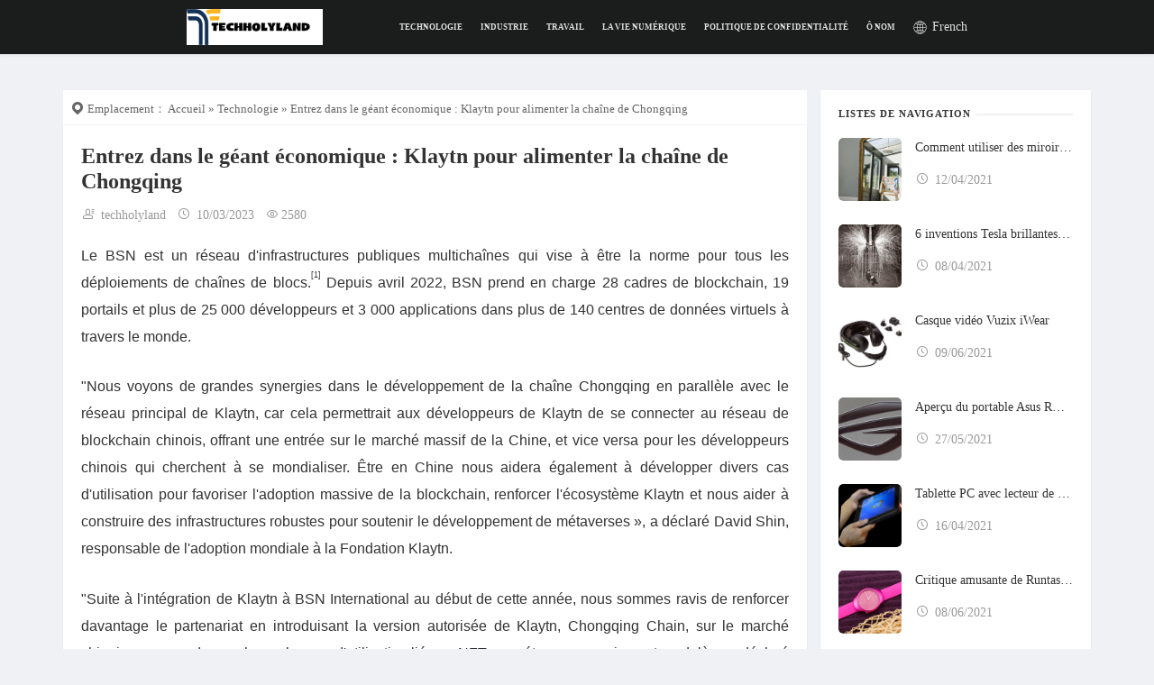

--- FILE ---
content_type: text/html; charset=UTF-8
request_url: https://www.techholyland.com/fr/technology/enter-the-economic-giant-klaytn-to-power-the-chongqing-chain/
body_size: 9087
content:
<!DOCTYPE html>
<html lang="fr">
<head>
    <meta http-equiv="content-type" content="text/html; charset=UTF-8">
    <meta name="viewport" content="width=device-width, minimum-scale=1.0, maximum-scale=1.0, initial-scale=1.0">
    
    <meta name="google-site-verification" content="dXc6ld6XRZRvqRDBKw1ip9i3UKf_t_lIDqoQ099R-X4" />
<!-- Global site tag (gtag.js) - Google Analytics -->
<script async src="https://www.googletagmanager.com/gtag/js?id=UA-221029832-1"></script>
<script>
  window.dataLayer = window.dataLayer || [];
  function gtag(){dataLayer.push(arguments);}
  gtag('js', new Date());

  gtag('config', 'UA-221029832-1');
</script>
<script async src="https://pagead2.googlesyndication.com/pagead/js/adsbygoogle.js?client=ca-pub-5817671302700524"
     crossorigin="anonymous"></script>
    
    <title>Entrez dans le géant économique : Klaytn pour alimenter la chaîne de Chongqing - techholyland</title>
    <meta name="keywords" content="Entrez dans le géant économique : Klaytn pour alimenter la chaîne de Chongqing,techholyland"/>
    <meta name="description" content="Le BSN est un réseau d&#039;infrastructures publiques multi-chaînes qui vis..."/>
    <link rel="canonical" href="https://www.techholyland.com/fr/technology/enter-the-economic-giant-klaytn-to-power-the-chongqing-chain/" >
    <link href='https://website-google-hk.oss-cn-hongkong.aliyuncs.com/uploads/16808449401.png' rel='icon' type='image/x-icon'/>
    <link rel='stylesheet' href='https://www.techholyland.com/template/003/assets/css/style.css' type='text/css' media="all"/>
    <link rel='stylesheet' href='https://www.techholyland.com/template/003/assets/css/vendors.css' type='text/css' media="all"/>
    <link rel='stylesheet' href='https://www.techholyland.com/template/003/assets/css/iconfont.css' type='text/css' media="all"/>
    <link rel='stylesheet' href='https://www.techholyland.com/template/003/assets/css/user.css' type='text/css' media="all"/>
            <script type="application/ld+json">
        [{"@context":"https://schema.org","@type":"BreadcrumbList","itemListElement":[{"@type":"ListItem","position":1,"name":"Home","item":"https://www.techholyland.com/fr/"},{"@type":"ListItem","position":2,"name":"Technologie","item":"https://www.techholyland.com/fr/technology/"},{"@type":"ListItem","position":3,"name":"Entrez dans le géant économique : Klaytn pour alimenter la chaîne de Chongqing"}]},{"@context":"https://schema.org","@type":"NewsArticle","headline":"Entrez dans le géant économique : Klaytn pour alimenter la chaîne de Chongqing","image":["https://website-google-hk.oss-cn-hongkong.aliyuncs.com/drawing/article_results_9/2022/6/10/f09b1b86083dfa166d41fa4ff45d14fb_0.jpeg"],"datePublished":"2023-03-10T16:39:27+0000","dateModified":"2023-03-10T08:10:10+0000"}]
    </script>
</head>
<body class="home blog body_relive_v3">
<div class="site-wrapper">
    <header class="site-header site-header--skin-2">
    <nav class="navigation-bar navigation-bar--fullwidth hidden-xs hidden-sm js-sticky-header-holder navigation-bar--inverse">
        <div class="navigation-bar__inner">
            <div class="navigation-bar__section">
                <div class="site-logo header-logo">
                        <a href="https://www.techholyland.com/fr/" title="techholyland">
                    <img src="https://websites-1251174242.cos.ap-hongkong.myqcloud.com/websites_logo/techholyland.jpg"  alt="techholyland"
                 title="techholyland">
            </a>
                </div>
            </div>
            <div class="navigation-wrapper navigation-bar__section js-priority-nav">
                <div id="main-menu" class="menu-main-menu-container">
                    <ul id="menu-main-menu" class="navigation navigation--main navigation--inline">
                                                                            <li class="menu-item">
                                <a href="https://www.techholyland.com/fr/technology/" title="Technologie" target="" rel="">
                                    Technologie
                                </a>
                            </li>
                                                                                                    <li class="menu-item">
                                <a href="https://www.techholyland.com/fr/industry/" title="Industrie" target="" rel="">
                                    Industrie
                                </a>
                            </li>
                                                                                                    <li class="menu-item">
                                <a href="https://www.techholyland.com/fr/business/" title="Travail" target="" rel="">
                                    Travail
                                </a>
                            </li>
                                                                                                    <li class="menu-item">
                                <a href="https://www.techholyland.com/fr/digital-life/" title="La vie numérique" target="" rel="">
                                    La vie numérique
                                </a>
                            </li>
                                                                                                <li class="menu-item">
                            <a href="/fr/" title="politique de confidentialité" target="" rel="">
                                                                    politique de confidentialité
                                                            </a>
                        </li>
                                                <li class="menu-item">
                            <a href="/fr/" title="Ô nom" target="" rel="nofollow">
                                                                    Ô nom
                                                            </a>
                        </li>
                                            </ul>
                </div>
            </div>
            <style>
    .icon-lang {
        display: inline-block;
        font: normal normal normal 14px/1 FontAwesome;
        font-size: inherit;
        text-rendering: auto;
        -webkit-font-smoothing: antialiased;
        -moz-osx-font-smoothing: grayscale;
    }

    .icon-lang:before {
        content: url('data:image/svg+xml;utf8,%3Csvg%20fill%3D%22%23fff%22%20t%3D%221634198902255%22%20unicode%3D%22%26%2358990%3B%22%20class%3D%22icon%22%20%20viewBox%3D%220%200%201024%201024%22%20version%3D%221.1%22%20xmlns%3D%22http%3A%2F%2Fwww.w3.org%2F2000%2Fsvg%22%20p-id%3D%221405%22%3E%3Cpath%20d%3D%22M512%20129.94444444h-0.36736111H511.08159723c-210.68159723%200.55104167-381.13715277%20171.37395833-381.13715279%20382.05555556s170.45555556%20381.50451389%20381.13715279%20382.05555556h0.91840277c211.04895833%200%20382.05555556-171.00659723%20382.05555556-382.05555556S723.04895833%20129.94444444%20512%20129.94444444z%20m15.24548611%20228.68229167c40.59340277-1.10208333%2079.90104167-6.42881944%20117.92291666-15.61284722%2011.38819444%2045.00173611%2018.55173611%2096.98333333%2019.65381946%20153.92430555H527.24548611V358.62673611z%20m0-30.67465278V163.00694444c41.14444444%2011.38819444%2083.02361111%2066.30868056%20109.47361112%20150.61805556-35.26666667%208.44930556-71.81909723%2013.225-109.47361112%2014.32708333z%20m-30.49097222-165.3125v165.49618056c-38.021875-1.10208333-74.94166667-6.06145833-110.39201389-14.69444445%2026.81736111-84.86041667%2068.88020833-140.14826389%20110.39201389-150.80173611z%20m0%20195.98715278v138.12777778H358.259375c1.10208333-56.94097223%208.265625-108.92256944%2019.65381944-153.92430556%2038.20555556%209.18402777%2078.06423611%2014.69444444%20118.84131945%2015.79652778zM327.40104167%20496.75451389H160.98645833c3.30625-78.61527777%2032.69513889-150.61805556%2079.53368056-207.55902778%2033.98090277%2018.73541667%2070.16597223%2034.16458333%20108.00416667%2045.55277778-12.49027777%2048.67534723-19.8375%20103.59583333-21.12326389%20162.00625z%20m0%2030.49097222c1.10208333%2058.22673611%208.44930556%20113.33090277%2020.93958333%20162.00625a571.99043402%20571.99043402%200%200%200-108.00416667%2045.55277778c-46.83854167-56.94097223-76.04375-128.94375-79.53368056-207.55902778H327.40104167z%20m30.85833333%200h138.49513889v137.94409722C455.97743056%20666.29166667%20416.11875%20671.80208333%20377.91319444%20681.16979167c-11.38819444-45.00173611-18.55173611-96.98333333-19.65381944-153.92430556z%20m138.49513889%20168.61875v165.67986112c-41.51180556-10.83715277-83.57465277-65.94131944-110.39201389-150.80173612%2035.45034723-8.81666667%2072.37013889-13.77604167%20110.39201389-14.878125zM527.24548611%20860.99305556V695.68055556c37.65451389%201.10208333%2074.20694444%206.06145833%20109.65729166%2014.51076388-26.63368056%2084.49305556-68.32916667%20139.41354167-109.65729166%20150.80173612z%20m0-195.80347223V527.24548611h137.57673612c-1.10208333%2056.75729167-8.265625%20108.73888889-19.65381946%20153.740625-38.021875-9.18402777-77.32951389-14.69444444-117.92291666-15.79652778z%20m168.25138889-137.94409722h167.51666667c-3.30625%2078.61527777-32.69513889%20150.434375-79.53368056%20207.55902778-34.34826389-18.91909723-70.71701389-34.34826389-108.92256944-45.92013889%2012.49027777-48.67534723%2019.8375-103.41215277%2020.93958333-161.63888889z%20m0-30.49097222c-1.10208333-58.22673611-8.44930556-113.14722223-20.75590277-161.82256945%2038.20555556-11.571875%2074.57430556-27.00104167%20108.73888888-45.73645833%2046.83854167%2056.94097223%2076.22743056%20128.94375%2079.53368056%20207.74270833H695.496875z%20m67.04340277-231.07013889c-30.49097223%2016.16388889-62.45138889%2029.57256944-96.06493054%2039.675-17.81701389-57.49201389-42.98125-104.33055556-72.55381946-135.18888889%2065.02291667%2015.61284723%20123.06597223%2049.41006944%20168.61875%2095.51388889zM428.97638889%20170.53784723c-29.57256944%2030.67465277-54.553125%2077.51319444-72.18645833%20134.63784721-33.24618056-10.10243056-65.02291667-23.32743056-95.14652779-39.49131944%2045.00173611-45.92013889%20102.67743056-79.53368056%20167.33298612-95.14652777zM261.45972223%20758.13194444c30.12361111-16.16388889%2062.08402777-29.38888889%2095.14652777-39.49131944%2017.81701389%2057.30833333%2042.79756944%20103.96319444%2072.37013889%20134.82152777-64.65555556-15.61284723-122.33125-49.22638889-167.51666666-95.33020833z%20m332.46180554%2095.69756945c29.75625-30.85833333%2054.73680556-77.696875%2072.7375-135.37256945%2033.61354167%2010.10243056%2065.57395833%2023.51111111%2096.06493056%2039.675-45.55277777%2046.2875-103.77951389%2080.08472223-168.80243056%2095.69756945z%22%20p-id%3D%221406%22%3E%3C%2Fpath%3E%3C%2Fsvg%3E');
        width: 19px;
        height: 20px;
        clear: both;
        display: inline-block;
        vertical-align: middle;
    }

    .lang-dropbtn {
        border: none;
        cursor: pointer;
        line-height: 30px;
        color: rgba(255, 255, 255, .85);
    }

    .lang-dropdown {
        position: relative;
        display: inline-block;
    }

    .lang-dropdown-content {
        display: none;
        position: absolute;
        background-color: #f9f9f9;
        max-width: 180px;
        min-width: 100px;
        box-shadow: 0px 8px 16px 0px rgba(0, 0, 0, 0.2);
    }

    .lang-dropdown-content a {
        padding: 2px 16px;
        text-decoration: none;
        display: block;
        line-height: 30px;
    }

    .lang-dropdown-content a:hover {
        background-color: #f1f1f1;
    }

    .lang-dropdown:hover .lang-dropdown-content {
        display: block;
        z-index: 99999;
    }

    .lang-dropdown:hover .lang-dropbtn {
        color: rgba(255, 255, 255, 1);
    }
</style>

<div class="lang-dropdown">
    <div class="lang-dropbtn">
        <i class="icon-lang"></i>
        French
    </div>
    <div class="lang-dropdown-content">
                                                        <a rel="alternate" hreflang="en"
                   href="https://www.techholyland.com/en/technology/enter-the-economic-giant-klaytn-to-power-the-chongqing-chain/">English</a>
                                                                    <a rel="alternate" hreflang="fr"
                   href="https://www.techholyland.com/fr/technology/enter-the-economic-giant-klaytn-to-power-the-chongqing-chain/">French</a>
                                                                                                                                                    <a rel="alternate" hreflang="sr-Latn"
                   href="https://www.techholyland.com/sr-Latn/technology/enter-the-economic-giant-klaytn-to-power-the-chongqing-chain/">Serbian (Latin)</a>
                                                <a rel="alternate" hreflang="fi"
                   href="https://www.techholyland.com/fi/technology/enter-the-economic-giant-klaytn-to-power-the-chongqing-chain/">Finnish</a>
                                                                    <a rel="alternate" hreflang="cs"
                   href="https://www.techholyland.com/cs/technology/enter-the-economic-giant-klaytn-to-power-the-chongqing-chain/">Czech</a>
                                                                    <a rel="alternate" hreflang="bg"
                   href="https://www.techholyland.com/bg/technology/enter-the-economic-giant-klaytn-to-power-the-chongqing-chain/">Bulgarian</a>
                                                                                                                                                </div>
</div>

        </div>
    </nav>
</header>        <div class="site-content" style="transform: none;">
        <div class="mnmd-block mnmd-block--fullwidth" style="transform: none;">
            <div class="container " style="transform: none;">
                <div class="row" style="transform: none;">
                    <div class="relive_v3_15 mnmd-main-col">
                        <ul class="breadcrumb">
                            <li><i class="iconfont icon-tripposition"></i> Emplacement：</li>
                            <a href="https://www.techholyland.com/fr/">Accueil</a> »
                                                            <a href="https://www.techholyland.com/fr/technology/">Technologie</a> »
                                                        Entrez dans le géant économique : Klaytn pour alimenter la chaîne de Chongqing
                        </ul>
                        <div class=" relive_v3 relive_v3_bottom_0">
                            <article class="mnmd-block post">
                                <div class="single-content">
                                    <header class="single-header">
                                        <h1 class="entry-title">Entrez dans le géant économique : Klaytn pour alimenter la chaîne de Chongqing</h1>
                                        <div class="entry-meta">
                                            <span>
                                                <i class="iconfont icon-addressbook"></i> techholyland
                                            </span>
                                            <time class="time published"
                                                  title="10/03/2023">
                                                <i class="iconfont icon-time"></i> 10/03/2023
                                            </time>
                                            <span>
                                                    <i class="iconfont icon-browse"></i>2580
                                            </span>
                                        </div>
                                    </header>
                                    <div class="entry-content typography-copy expand-content" style="height: 100%;">
                                        <div><p>Le BSN est un réseau d'infrastructures publiques multichaînes qui vise à être la norme pour tous les déploiements de chaînes de blocs.<sup><sup>[1]</sup></sup> Depuis avril 2022, BSN prend en charge 28 cadres de blockchain, 19 portails et plus de 25 000 développeurs et 3 000 applications dans plus de 140 centres de données virtuels à travers le monde.</p><p>"Nous voyons de grandes synergies dans le développement de la chaîne Chongqing en parallèle avec le réseau principal de Klaytn, car cela permettrait aux développeurs de Klaytn de se connecter au réseau de blockchain chinois, offrant une entrée sur le marché massif de la Chine, et vice versa pour les développeurs chinois qui cherchent à se mondialiser. Être en Chine nous aidera également à développer divers cas d'utilisation pour favoriser l'adoption massive de la blockchain, renforcer l'écosystème Klaytn et nous aider à construire des infrastructures robustes pour soutenir le développement de métaverses », a déclaré David Shin, responsable de l'adoption mondiale à la Fondation Klaytn.</p><p>"Suite à l'intégration de Klaytn à BSN International au début de cette année, nous sommes ravis de renforcer davantage le partenariat en introduisant la version autorisée de Klaytn, Chongqing Chain, sur le marché chinois pour prendre en charge les cas d'utilisation liés au NFT, au métaverse, aux jeux et au-delà », a déclaré Yifan He, PDG de Red Date Technology et directeur exécutif de la BSN Development Association.</p><p>"Nous sommes très heureux de coopérer avec Klaytn, et pensons qu'avec le soutien de l'innovation, de la sécurité et de l'évolutivité du réseau Klaytn, la chaîne de Chongqing fournira aux développeurs de nouvelles solutions techniques pour permettre un large éventail de scénarios d'application. Avec l'achèvement de la chaîne de Chongqing, il deviendra l'un des OPB du réseau BSN-DDC qui sera attrayant pour les utilisateurs d'entreprise en raison de son faible coût, de sa disponibilité dans le processus de mise en œuvre de la technologie et de sa facilité d'utilisation », a déclaré Xia Yong, PDG de Technologie de la chaîne cloud de Chongqing.</p><p>Les premiers projets de la chaîne incluront Meta Tel, un service de réseau social (SNS) décentralisé qui offre une meilleure confidentialité des données et des données centrées sur l'utilisateur, et la frappe d'adresses IP notables de Chongqing et de Corée via le certificat numérique distribué de la chaîne de Chongqing (DDC) , qui est similaire à la technologie des jetons non fongibles (NFT).</p><p><b><u>À propos de la Fondation Klaytn</u></b></p><p><img src="https://website-google-hk.oss-cn-hongkong.aliyuncs.com/drawing/article_results_9/2022/6/10/f09b1b86083dfa166d41fa4ff45d14fb_1.jpeg" alt=" Entrez le géant économique : Klaytn au pouvoir the Chongqing Chain " title=" Entrez dans le géant économique : Klaytn pour alimenter la Chongqing Chain" ></p><p>Klaytn Foundation est une organisation à but non lucratif qui a été créée pour accélérer l'adoption mondiale et la maturité de l'écosystème sur Klaytn. La fondation gère le fonds de croissance Klaytn de 500 millions de dollars américains et opère aux côtés de Krust, la société holding de toutes les entreprises à l'étranger du géant de l'internet Kakao Corp.</p><p><b><u>À propos du réseau de services Blockchain (BSN)</u></b></p><p>Le BSN est un réseau d'infrastructure mondial inter-cloud, inter-portail et inter-framework utilisé pour déployer et exploiter tous les types de DApp blockchain. BSN vise à résoudre le problème existant du coût élevé du développement et du déploiement d'applications blockchain en fournissant, tout comme Internet, des ressources publiques et des environnements d'interopérabilité aux développeurs. De cette manière, le développement et l'adoption universelle de la technologie blockchain peuvent être largement accélérés.</p><p><b><u>À propos de la technologie Cloud Chain</u></b></p><p>Cloud Chain Technology est née en 2016. Il s'agit d'une entreprise de haute technologie dont l'orientation principale est le développement d'applications de technologie blockchain mondiale. La société est composée d'entrepreneurs seniors et de professionnels de l'informatique blockchain de haut niveau, principalement engagés dans des blocs pertinents. Le développement et la personnalisation du système d'exploitation de la technologie de la chaîne, la conception et la production de l'application d'atterrissage de la scène blockchain. La recherche et le développement de la chaîne de Chongqing sont en construction. La chaîne d'alliance et la chaîne de données ont été complétées indépendamment. Le développement principal de la technologie blockchain de la société, le support technique et les services techniques s'engagent à appliquer la technologie blockchain à tous les horizons.</p><p><b><u>Contact médias</u></b></p><p>Aaron Koh<br>Responsable du marketing, Fondation Klaytn<br>E-mail : [email protected]</p><p>SOURCE Fondation Klaytn</p></div>
                                    </div>
                                    <div class="expand-all" style="display: none;"></div>
                                    <footer class="single-footer entry-footer">
                                        <div class="entry-info">
                                            <div class="row row--space-between grid-gutter-10">
                                                <div class="entry-tags col-sm-12">
                                                    <ul>
                                                        <li class="entry-tags__icon">
                                                            <i class="iconfont icon-tag"></i><span
                                                                    class="sr-only">Mots clés</span>
                                                        </li>
                                                                                                                    <li>
                                                                <a rel="tag">que peut faire la blockchain pour la croissance économique dans la technologie blockchain</a>
                                                            </li>
                                                                                                            </ul>
                                                </div>
                                            </div>
                                        </div>
                                    </footer>
                                </div>
                            </article>

                            <div class="related-posts single-entry-section">
                                <div class="block-heading ">
                                    <div class="block-heading__title">Articles populaires</div>
                                </div>
                                <div class="posts-list">
                                    <div class="row row--space-between">
                                        <div class="col-xs-12 col-sm-12">
                                            <ul class="list-space-md list-unstyled list-seperated">
                                                
                                                <li>
                                                    <article class="post post--horizontal post--horizontal-xs">
                                                                                                                    <div class="post__thumb min-height-100">
                                                                <a href="https://www.techholyland.com/fr/technology/best-camera-placement-for-maximum-coverage/" title="Best Camera Placement for Maximum Coverage">
                                                                    <img src="https://website-google-hk.oss-cn-hongkong.aliyuncs.com/uploads/17600675371.png" alt="Best Camera Placement for Maximum Coverage" title="Best Camera Placement for Maximum Coverage"
                                                                         width="180" height="180">
                                                                </a>
                                                            </div>
                                                                                                                <div class="post__text ">
                                                            <div class="post__title typescale-1">
                                                                <a href="https://www.techholyland.com/fr/technology/best-camera-placement-for-maximum-coverage/" title="Best Camera Placement for Maximum Coverage">
                                                                    Best Camera Placement for Maximum Coverage
                                                                </a>
                                                            </div>
                                                            <div class="post__meta">
                                                                <time class="time published"
                                                                      title="10/10/2025">
                                                                    <i class="iconfont icon-time"></i>
                                                                    10/10/2025
                                                                </time>
                                                            </div>
                                                        </div>
                                                    </article>
                                                </li>
                                                
                                                <li>
                                                    <article class="post post--horizontal post--horizontal-xs">
                                                                                                                    <div class="post__thumb min-height-100">
                                                                <a href="https://www.techholyland.com/fr/technology/do-robot-vacuums-get-louder-as-they-age-maintenance-tips/" title="Do Robot Vacuums Get Louder as They Age? Maintenance Tips">
                                                                    <img src="https://website-google-hk.oss-cn-hongkong.aliyuncs.com/uploads/17600675941.png" alt="Do Robot Vacuums Get Louder as They Age? Maintenance Tips" title="Do Robot Vacuums Get Louder as They Age? Maintenance Tips"
                                                                         width="180" height="180">
                                                                </a>
                                                            </div>
                                                                                                                <div class="post__text ">
                                                            <div class="post__title typescale-1">
                                                                <a href="https://www.techholyland.com/fr/technology/do-robot-vacuums-get-louder-as-they-age-maintenance-tips/" title="Do Robot Vacuums Get Louder as They Age? Maintenance Tips">
                                                                    Do Robot Vacuums Get Louder as They Age? Maintenance Tips
                                                                </a>
                                                            </div>
                                                            <div class="post__meta">
                                                                <time class="time published"
                                                                      title="10/10/2025">
                                                                    <i class="iconfont icon-time"></i>
                                                                    10/10/2025
                                                                </time>
                                                            </div>
                                                        </div>
                                                    </article>
                                                </li>
                                                
                                                <li>
                                                    <article class="post post--horizontal post--horizontal-xs">
                                                                                                                    <div class="post__thumb min-height-100">
                                                                <a href="https://www.techholyland.com/fr/technology/how-to-identify-the-best-fast-charger-for-your-device/" title="How to Identify the Best Fast Charger for Your Device">
                                                                    <img src="https://website-google-hk.oss-cn-hongkong.aliyuncs.com/uploads/17518762651.png" alt="How to Identify the Best Fast Charger for Your Device" title="How to Identify the Best Fast Charger for Your Device"
                                                                         width="180" height="180">
                                                                </a>
                                                            </div>
                                                                                                                <div class="post__text ">
                                                            <div class="post__title typescale-1">
                                                                <a href="https://www.techholyland.com/fr/technology/how-to-identify-the-best-fast-charger-for-your-device/" title="How to Identify the Best Fast Charger for Your Device">
                                                                    How to Identify the Best Fast Charger for Your Device
                                                                </a>
                                                            </div>
                                                            <div class="post__meta">
                                                                <time class="time published"
                                                                      title="07/07/2025">
                                                                    <i class="iconfont icon-time"></i>
                                                                    07/07/2025
                                                                </time>
                                                            </div>
                                                        </div>
                                                    </article>
                                                </li>
                                                
                                                <li>
                                                    <article class="post post--horizontal post--horizontal-xs">
                                                                                                                    <div class="post__thumb min-height-100">
                                                                <a href="https://www.techholyland.com/fr/technology/top-reasons-to-install-an-outdoor-security-camera-now/" title="Top Reasons to Install an Outdoor Security Camera Now">
                                                                    <img src="https://website-google-hk.oss-cn-hongkong.aliyuncs.com/uploads/17512501301.png" alt="Top Reasons to Install an Outdoor Security Camera Now" title="Top Reasons to Install an Outdoor Security Camera Now"
                                                                         width="180" height="180">
                                                                </a>
                                                            </div>
                                                                                                                <div class="post__text ">
                                                            <div class="post__title typescale-1">
                                                                <a href="https://www.techholyland.com/fr/technology/top-reasons-to-install-an-outdoor-security-camera-now/" title="Top Reasons to Install an Outdoor Security Camera Now">
                                                                    Top Reasons to Install an Outdoor Security Camera Now
                                                                </a>
                                                            </div>
                                                            <div class="post__meta">
                                                                <time class="time published"
                                                                      title="30/06/2025">
                                                                    <i class="iconfont icon-time"></i>
                                                                    30/06/2025
                                                                </time>
                                                            </div>
                                                        </div>
                                                    </article>
                                                </li>
                                                                                            </ul>
                                        </div>
                                    </div>
                                </div>
                            </div>

                        </div>
                    </div>
                    <div class="mnmd-sub-col mnmd-sub-col--right js-sticky-sidebar">
                        <div class="theiaStickySidebar">
                            

                            <div class="widget relive_widget_v3">
                                <div class="mnmd-widget-reviews-list">
                                    <div class="widget__title block-heading block-heading--line">
                                        <div class="widget__title-text">Listes de navigation</div>
                                    </div>
                                    <ol class="posts-list list-space-sm list-unstyled">
                                                                                <li>
                                            <article class="post post--horizontal post--horizontal-xxs">
                                                                                                    <div class="post__thumb min-height-70">
                                                        <a href="https://www.techholyland.com/fr/technology/how-to-use-mirrors-to-increase-the-sunlight-in-your-home/">
                                                            <img src="http://website-google-hk.oss-cn-hongkong.aliyuncs.com/drawing/8/2022-2-28/34.jpeg" alt="Comment utiliser des miroirs pour augmenter la lumière du soleil dans votre maison" title="Comment utiliser des miroirs pour augmenter la lumière du soleil dans votre maison"
                                                                 width="180" height="180">
                                                        </a>
                                                    </div>
                                                                                                <div class="post__text ">
                                                    <div class="post__title typescale-0">
                                                        <a href="https://www.techholyland.com/fr/technology/how-to-use-mirrors-to-increase-the-sunlight-in-your-home/"
                                                           title="Comment utiliser des miroirs pour augmenter la lumière du soleil dans votre maison">Comment utiliser des miroirs pour augmenter la lumière du soleil dans votre maison</a>
                                                    </div>
                                                    <div class="post__meta ">
                                                        <time class="time published"><i class="iconfont icon-time"></i>
                                                            12/04/2021
                                                        </time>
                                                    </div>
                                                </div>
                                            </article>
                                        </li>
                                                                                <li>
                                            <article class="post post--horizontal post--horizontal-xxs">
                                                                                                    <div class="post__thumb min-height-70">
                                                        <a href="https://www.techholyland.com/fr/technology/6-brilliant-tesla-inventions-that-never-got-built/">
                                                            <img src="http://website-google-hk.oss-cn-hongkong.aliyuncs.com/drawing/8/2022-2-28/27.jpeg" alt="6 inventions Tesla brillantes qui n&#039;ont jamais été construites" title="6 inventions Tesla brillantes qui n&#039;ont jamais été construites"
                                                                 width="180" height="180">
                                                        </a>
                                                    </div>
                                                                                                <div class="post__text ">
                                                    <div class="post__title typescale-0">
                                                        <a href="https://www.techholyland.com/fr/technology/6-brilliant-tesla-inventions-that-never-got-built/"
                                                           title="6 inventions Tesla brillantes qui n&#039;ont jamais été construites">6 inventions Tesla brillantes qui n&#039;ont jamais été construites</a>
                                                    </div>
                                                    <div class="post__meta ">
                                                        <time class="time published"><i class="iconfont icon-time"></i>
                                                            08/04/2021
                                                        </time>
                                                    </div>
                                                </div>
                                            </article>
                                        </li>
                                                                                <li>
                                            <article class="post post--horizontal post--horizontal-xxs">
                                                                                                    <div class="post__thumb min-height-70">
                                                        <a href="https://www.techholyland.com/fr/technology/vuzix-iwear-video-headphones/">
                                                            <img src="https://website-google-hk.oss-cn-hongkong.aliyuncs.com/uploads/16232319351.png" alt="Casque vidéo Vuzix iWear" title="Casque vidéo Vuzix iWear"
                                                                 width="180" height="180">
                                                        </a>
                                                    </div>
                                                                                                <div class="post__text ">
                                                    <div class="post__title typescale-0">
                                                        <a href="https://www.techholyland.com/fr/technology/vuzix-iwear-video-headphones/"
                                                           title="Casque vidéo Vuzix iWear">Casque vidéo Vuzix iWear</a>
                                                    </div>
                                                    <div class="post__meta ">
                                                        <time class="time published"><i class="iconfont icon-time"></i>
                                                            09/06/2021
                                                        </time>
                                                    </div>
                                                </div>
                                            </article>
                                        </li>
                                                                                <li>
                                            <article class="post post--horizontal post--horizontal-xxs">
                                                                                                    <div class="post__thumb min-height-70">
                                                        <a href="https://www.techholyland.com/fr/technology/asus-rog-gx800-notebook-preview/">
                                                            <img src="https://website-google-hk.oss-cn-hongkong.aliyuncs.com/uploads/16220939511.png" alt="Aperçu du portable Asus ROG GX800" title="Aperçu du portable Asus ROG GX800"
                                                                 width="180" height="180">
                                                        </a>
                                                    </div>
                                                                                                <div class="post__text ">
                                                    <div class="post__title typescale-0">
                                                        <a href="https://www.techholyland.com/fr/technology/asus-rog-gx800-notebook-preview/"
                                                           title="Aperçu du portable Asus ROG GX800">Aperçu du portable Asus ROG GX800</a>
                                                    </div>
                                                    <div class="post__meta ">
                                                        <time class="time published"><i class="iconfont icon-time"></i>
                                                            27/05/2021
                                                        </time>
                                                    </div>
                                                </div>
                                            </article>
                                        </li>
                                                                                <li>
                                            <article class="post post--horizontal post--horizontal-xxs">
                                                                                                    <div class="post__thumb min-height-70">
                                                        <a href="https://www.techholyland.com/fr/technology/tablet-pc-with-barcode-reader/">
                                                            <img src="http://website-google-hk.oss-cn-hongkong.aliyuncs.com/drawing/8/2022-2-28/73.jpeg" alt="Tablette PC avec lecteur de codes-barres" title="Tablette PC avec lecteur de codes-barres"
                                                                 width="180" height="180">
                                                        </a>
                                                    </div>
                                                                                                <div class="post__text ">
                                                    <div class="post__title typescale-0">
                                                        <a href="https://www.techholyland.com/fr/technology/tablet-pc-with-barcode-reader/"
                                                           title="Tablette PC avec lecteur de codes-barres">Tablette PC avec lecteur de codes-barres</a>
                                                    </div>
                                                    <div class="post__meta ">
                                                        <time class="time published"><i class="iconfont icon-time"></i>
                                                            16/04/2021
                                                        </time>
                                                    </div>
                                                </div>
                                            </article>
                                        </li>
                                                                                <li>
                                            <article class="post post--horizontal post--horizontal-xxs">
                                                                                                    <div class="post__thumb min-height-70">
                                                        <a href="https://www.techholyland.com/fr/technology/runtastic-moment-fun-review/">
                                                            <img src="https://website-google-hk.oss-cn-hongkong.aliyuncs.com/uploads/16231428431.png" alt="Critique amusante de Runtastic Moment" title="Critique amusante de Runtastic Moment"
                                                                 width="180" height="180">
                                                        </a>
                                                    </div>
                                                                                                <div class="post__text ">
                                                    <div class="post__title typescale-0">
                                                        <a href="https://www.techholyland.com/fr/technology/runtastic-moment-fun-review/"
                                                           title="Critique amusante de Runtastic Moment">Critique amusante de Runtastic Moment</a>
                                                    </div>
                                                    <div class="post__meta ">
                                                        <time class="time published"><i class="iconfont icon-time"></i>
                                                            08/06/2021
                                                        </time>
                                                    </div>
                                                </div>
                                            </article>
                                        </li>
                                                                            </ol>
                                </div>
                            </div>
                        </div>
                    </div>
                </div>
            </div>
        </div>
    </div>
    <!-- Footer -->
<footer class="site-footer footer-6 site-footer--inverse inverse-text" style="background-color: #000000;">















    <div class="site-footer__section site-footer__section--flex site-footer__section--bordered-inner"
         style="padding-top: 0;">
        <div class="container">
            <div class="site-footer__section-inner">
                <div class="site-footer__section-left">
                    Copyright © 2023 techholyland.com. All rights reserved.
                </div>
                <div class="site-footer__section-right">
                    <nav class="social-navigation">
                        <div class="menu-social-menu-container" ontouchstart="">
                            
                        </div>
                    </nav>
                </div>
            </div>
        </div>
    </div>
</footer>
<!-- /Footer -->



</div>
<script type='text/javascript' src="https://www.techholyland.com/template/003/assets/js/jquery.min.js"></script>
</body>
</html>


--- FILE ---
content_type: text/html; charset=utf-8
request_url: https://www.google.com/recaptcha/api2/aframe
body_size: 258
content:
<!DOCTYPE HTML><html><head><meta http-equiv="content-type" content="text/html; charset=UTF-8"></head><body><script nonce="TMCMN4kztoa3zjyeCWYhUg">/** Anti-fraud and anti-abuse applications only. See google.com/recaptcha */ try{var clients={'sodar':'https://pagead2.googlesyndication.com/pagead/sodar?'};window.addEventListener("message",function(a){try{if(a.source===window.parent){var b=JSON.parse(a.data);var c=clients[b['id']];if(c){var d=document.createElement('img');d.src=c+b['params']+'&rc='+(localStorage.getItem("rc::a")?sessionStorage.getItem("rc::b"):"");window.document.body.appendChild(d);sessionStorage.setItem("rc::e",parseInt(sessionStorage.getItem("rc::e")||0)+1);localStorage.setItem("rc::h",'1768985098813');}}}catch(b){}});window.parent.postMessage("_grecaptcha_ready", "*");}catch(b){}</script></body></html>